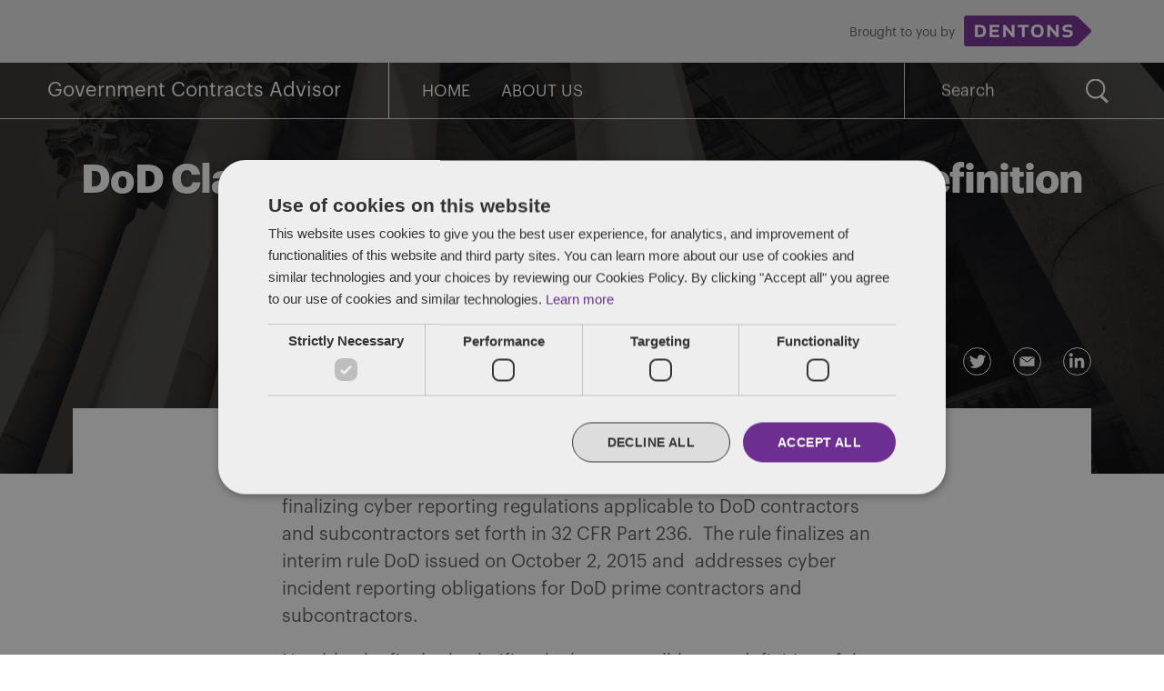

--- FILE ---
content_type: text/html; charset=UTF-8
request_url: https://www.governmentcontractsadvisor.com/dod-clarifies-covered-defense-information-definition-in-final-cyber-reporting-rule/
body_size: 13303
content:
<!doctype html>
<html lang="en-US">
<head>
	<meta charset="UTF-8" />
	<meta name="viewport" content="width=device-width, initial-scale=1" />
    <meta http-equiv="X-UA-Compatible" content="IE=edge" />
	<link rel="profile" href="https://gmpg.org/xfn/11" />
                    <meta property="og:title" content="DoD Clarifies Covered Defense Information Definition in Final Cyber Reporting Rule" />
                    <meta property="og:image" content="https://www.governmentcontractsadvisor.com/wp-content/uploads/2020/06/litigation_03-1568x1238.jpg"/>
                    <meta property="og:description" content="The Department of Defense (DoD) on October 4, 2016, issued a rule finalizing cyber reporting regulations applicable to DoD contractors [&hellip;]"/>
    <meta property="og:url" content="https://www.governmentcontractsadvisor.com/dod-clarifies-covered-defense-information-definition-in-final-cyber-reporting-rule/" />
	<meta name='robots' content='index, follow, max-image-preview:large, max-snippet:-1, max-video-preview:-1' />

	<!-- This site is optimized with the Yoast SEO plugin v26.7 - https://yoast.com/wordpress/plugins/seo/ -->
	<title>DoD Clarifies Covered Defense Information Definition in Final Cyber Reporting Rule - Government Contracts Advisor</title>
	<link rel="canonical" href="https://www.governmentcontractsadvisor.com/dod-clarifies-covered-defense-information-definition-in-final-cyber-reporting-rule/" />
	<meta property="og:locale" content="en_US" />
	<meta property="og:type" content="article" />
	<meta property="og:title" content="DoD Clarifies Covered Defense Information Definition in Final Cyber Reporting Rule - Government Contracts Advisor" />
	<meta property="og:description" content="The Department of Defense (DoD) on October 4, 2016, issued a rule finalizing cyber reporting regulations applicable to DoD contractors [&hellip;]" />
	<meta property="og:url" content="https://www.governmentcontractsadvisor.com/dod-clarifies-covered-defense-information-definition-in-final-cyber-reporting-rule/" />
	<meta property="og:site_name" content="Government Contracts Advisor" />
	<meta property="article:published_time" content="2016-10-07T20:51:27+00:00" />
	<meta property="article:modified_time" content="2020-11-19T11:06:19+00:00" />
	<meta property="og:image" content="https://www.governmentcontractsadvisor.com/wp-content/uploads/2020/06/litigation_03.jpg" />
	<meta property="og:image:width" content="1900" />
	<meta property="og:image:height" content="1500" />
	<meta property="og:image:type" content="image/jpeg" />
	<meta name="author" content="Phillip Seckman" />
	<meta name="twitter:card" content="summary_large_image" />
	<meta name="twitter:label1" content="Written by" />
	<meta name="twitter:data1" content="Phillip Seckman" />
	<meta name="twitter:label2" content="Est. reading time" />
	<meta name="twitter:data2" content="2 minutes" />
	<script type="application/ld+json" class="yoast-schema-graph">{"@context":"https://schema.org","@graph":[{"@type":"Article","@id":"https://www.governmentcontractsadvisor.com/dod-clarifies-covered-defense-information-definition-in-final-cyber-reporting-rule/#article","isPartOf":{"@id":"https://www.governmentcontractsadvisor.com/dod-clarifies-covered-defense-information-definition-in-final-cyber-reporting-rule/"},"author":{"name":"Phillip Seckman","@id":"https://www.governmentcontractsadvisor.com/#/schema/person/e125a820374a88c50abf6aaa0b16deb7"},"headline":"DoD Clarifies Covered Defense Information Definition in Final Cyber Reporting Rule","datePublished":"2016-10-07T20:51:27+00:00","dateModified":"2020-11-19T11:06:19+00:00","mainEntityOfPage":{"@id":"https://www.governmentcontractsadvisor.com/dod-clarifies-covered-defense-information-definition-in-final-cyber-reporting-rule/"},"wordCount":313,"publisher":{"@id":"https://www.governmentcontractsadvisor.com/#organization"},"image":{"@id":"https://www.governmentcontractsadvisor.com/dod-clarifies-covered-defense-information-definition-in-final-cyber-reporting-rule/#primaryimage"},"thumbnailUrl":"https://www.governmentcontractsadvisor.com/wp-content/uploads/2020/06/litigation_03.jpg","articleSection":["Data and Software Rights, Patent Rights and Cybersecurity"],"inLanguage":"en-US"},{"@type":"WebPage","@id":"https://www.governmentcontractsadvisor.com/dod-clarifies-covered-defense-information-definition-in-final-cyber-reporting-rule/","url":"https://www.governmentcontractsadvisor.com/dod-clarifies-covered-defense-information-definition-in-final-cyber-reporting-rule/","name":"DoD Clarifies Covered Defense Information Definition in Final Cyber Reporting Rule - Government Contracts Advisor","isPartOf":{"@id":"https://www.governmentcontractsadvisor.com/#website"},"primaryImageOfPage":{"@id":"https://www.governmentcontractsadvisor.com/dod-clarifies-covered-defense-information-definition-in-final-cyber-reporting-rule/#primaryimage"},"image":{"@id":"https://www.governmentcontractsadvisor.com/dod-clarifies-covered-defense-information-definition-in-final-cyber-reporting-rule/#primaryimage"},"thumbnailUrl":"https://www.governmentcontractsadvisor.com/wp-content/uploads/2020/06/litigation_03.jpg","datePublished":"2016-10-07T20:51:27+00:00","dateModified":"2020-11-19T11:06:19+00:00","breadcrumb":{"@id":"https://www.governmentcontractsadvisor.com/dod-clarifies-covered-defense-information-definition-in-final-cyber-reporting-rule/#breadcrumb"},"inLanguage":"en-US","potentialAction":[{"@type":"ReadAction","target":["https://www.governmentcontractsadvisor.com/dod-clarifies-covered-defense-information-definition-in-final-cyber-reporting-rule/"]}]},{"@type":"ImageObject","inLanguage":"en-US","@id":"https://www.governmentcontractsadvisor.com/dod-clarifies-covered-defense-information-definition-in-final-cyber-reporting-rule/#primaryimage","url":"https://www.governmentcontractsadvisor.com/wp-content/uploads/2020/06/litigation_03.jpg","contentUrl":"https://www.governmentcontractsadvisor.com/wp-content/uploads/2020/06/litigation_03.jpg","width":1900,"height":1500,"caption":"Columns bottom view"},{"@type":"BreadcrumbList","@id":"https://www.governmentcontractsadvisor.com/dod-clarifies-covered-defense-information-definition-in-final-cyber-reporting-rule/#breadcrumb","itemListElement":[{"@type":"ListItem","position":1,"name":"Home","item":"https://www.governmentcontractsadvisor.com/"},{"@type":"ListItem","position":2,"name":"Blog","item":"https://www.governmentcontractsadvisor.com/blog/"},{"@type":"ListItem","position":3,"name":"DoD Clarifies Covered Defense Information Definition in Final Cyber Reporting Rule"}]},{"@type":"WebSite","@id":"https://www.governmentcontractsadvisor.com/#website","url":"https://www.governmentcontractsadvisor.com/","name":"Government Contracts Advisor","description":"Industry insight &amp; analysis","publisher":{"@id":"https://www.governmentcontractsadvisor.com/#organization"},"potentialAction":[{"@type":"SearchAction","target":{"@type":"EntryPoint","urlTemplate":"https://www.governmentcontractsadvisor.com/?s={search_term_string}"},"query-input":{"@type":"PropertyValueSpecification","valueRequired":true,"valueName":"search_term_string"}}],"inLanguage":"en-US"},{"@type":"Organization","@id":"https://www.governmentcontractsadvisor.com/#organization","name":"Dentons","url":"https://www.governmentcontractsadvisor.com/","logo":{"@type":"ImageObject","inLanguage":"en-US","@id":"https://www.governmentcontractsadvisor.com/#/schema/logo/image/","url":"http://www.governmentcontractsadvisor.com/wp-content/uploads/2020/06/Dentons_governmentcontracts_Logo.png","contentUrl":"http://www.governmentcontractsadvisor.com/wp-content/uploads/2020/06/Dentons_governmentcontracts_Logo.png","width":180,"height":44,"caption":"Dentons"},"image":{"@id":"https://www.governmentcontractsadvisor.com/#/schema/logo/image/"}},{"@type":"Person","@id":"https://www.governmentcontractsadvisor.com/#/schema/person/e125a820374a88c50abf6aaa0b16deb7","name":"Phillip Seckman","image":{"@type":"ImageObject","inLanguage":"en-US","@id":"https://www.governmentcontractsadvisor.com/#/schema/person/image/","url":"https://secure.gravatar.com/avatar/1781ac57b4b9ba1ceb8328f2f880a0e91de2f34a68456d96f168d51a10308998?s=96&d=mm&r=g","contentUrl":"https://secure.gravatar.com/avatar/1781ac57b4b9ba1ceb8328f2f880a0e91de2f34a68456d96f168d51a10308998?s=96&d=mm&r=g","caption":"Phillip Seckman"},"description":"Phillip Seckman represents clients concerning government and commercial contract matters. His practice spans a broad range of subjects related to federal procurement law, state and local procurement law, and complex federal regulatory issues. He concentrates his practice in the areas of commercial item acquisitions, GSA schedule contracting, cybersecurity, compliance, internal investigations, and bid protests (both federal and state). A significant component of his practice involves government contract cost allowability, proper cost accounting, and contract cost and pricing issues.","sameAs":["https://www.dentons.com/en/phil-seckman"],"url":"https://www.governmentcontractsadvisor.com/author/phillipseckman/"}]}</script>
	<!-- / Yoast SEO plugin. -->


<link rel="alternate" type="application/rss+xml" title="Government Contracts Advisor &raquo; Feed" href="https://www.governmentcontractsadvisor.com/feed/" />
<link rel="alternate" type="application/rss+xml" title="Government Contracts Advisor &raquo; Comments Feed" href="https://www.governmentcontractsadvisor.com/comments/feed/" />
<link rel="alternate" title="oEmbed (JSON)" type="application/json+oembed" href="https://www.governmentcontractsadvisor.com/wp-json/oembed/1.0/embed?url=https%3A%2F%2Fwww.governmentcontractsadvisor.com%2Fdod-clarifies-covered-defense-information-definition-in-final-cyber-reporting-rule%2F" />
<link rel="alternate" title="oEmbed (XML)" type="text/xml+oembed" href="https://www.governmentcontractsadvisor.com/wp-json/oembed/1.0/embed?url=https%3A%2F%2Fwww.governmentcontractsadvisor.com%2Fdod-clarifies-covered-defense-information-definition-in-final-cyber-reporting-rule%2F&#038;format=xml" />
<style id='wp-img-auto-sizes-contain-inline-css' type='text/css'>
img:is([sizes=auto i],[sizes^="auto," i]){contain-intrinsic-size:3000px 1500px}
/*# sourceURL=wp-img-auto-sizes-contain-inline-css */
</style>
<style id='wp-emoji-styles-inline-css' type='text/css'>

	img.wp-smiley, img.emoji {
		display: inline !important;
		border: none !important;
		box-shadow: none !important;
		height: 1em !important;
		width: 1em !important;
		margin: 0 0.07em !important;
		vertical-align: -0.1em !important;
		background: none !important;
		padding: 0 !important;
	}
/*# sourceURL=wp-emoji-styles-inline-css */
</style>
<style id='wp-block-library-inline-css' type='text/css'>
:root{--wp-block-synced-color:#7a00df;--wp-block-synced-color--rgb:122,0,223;--wp-bound-block-color:var(--wp-block-synced-color);--wp-editor-canvas-background:#ddd;--wp-admin-theme-color:#007cba;--wp-admin-theme-color--rgb:0,124,186;--wp-admin-theme-color-darker-10:#006ba1;--wp-admin-theme-color-darker-10--rgb:0,107,160.5;--wp-admin-theme-color-darker-20:#005a87;--wp-admin-theme-color-darker-20--rgb:0,90,135;--wp-admin-border-width-focus:2px}@media (min-resolution:192dpi){:root{--wp-admin-border-width-focus:1.5px}}.wp-element-button{cursor:pointer}:root .has-very-light-gray-background-color{background-color:#eee}:root .has-very-dark-gray-background-color{background-color:#313131}:root .has-very-light-gray-color{color:#eee}:root .has-very-dark-gray-color{color:#313131}:root .has-vivid-green-cyan-to-vivid-cyan-blue-gradient-background{background:linear-gradient(135deg,#00d084,#0693e3)}:root .has-purple-crush-gradient-background{background:linear-gradient(135deg,#34e2e4,#4721fb 50%,#ab1dfe)}:root .has-hazy-dawn-gradient-background{background:linear-gradient(135deg,#faaca8,#dad0ec)}:root .has-subdued-olive-gradient-background{background:linear-gradient(135deg,#fafae1,#67a671)}:root .has-atomic-cream-gradient-background{background:linear-gradient(135deg,#fdd79a,#004a59)}:root .has-nightshade-gradient-background{background:linear-gradient(135deg,#330968,#31cdcf)}:root .has-midnight-gradient-background{background:linear-gradient(135deg,#020381,#2874fc)}:root{--wp--preset--font-size--normal:16px;--wp--preset--font-size--huge:42px}.has-regular-font-size{font-size:1em}.has-larger-font-size{font-size:2.625em}.has-normal-font-size{font-size:var(--wp--preset--font-size--normal)}.has-huge-font-size{font-size:var(--wp--preset--font-size--huge)}.has-text-align-center{text-align:center}.has-text-align-left{text-align:left}.has-text-align-right{text-align:right}.has-fit-text{white-space:nowrap!important}#end-resizable-editor-section{display:none}.aligncenter{clear:both}.items-justified-left{justify-content:flex-start}.items-justified-center{justify-content:center}.items-justified-right{justify-content:flex-end}.items-justified-space-between{justify-content:space-between}.screen-reader-text{border:0;clip-path:inset(50%);height:1px;margin:-1px;overflow:hidden;padding:0;position:absolute;width:1px;word-wrap:normal!important}.screen-reader-text:focus{background-color:#ddd;clip-path:none;color:#444;display:block;font-size:1em;height:auto;left:5px;line-height:normal;padding:15px 23px 14px;text-decoration:none;top:5px;width:auto;z-index:100000}html :where(.has-border-color){border-style:solid}html :where([style*=border-top-color]){border-top-style:solid}html :where([style*=border-right-color]){border-right-style:solid}html :where([style*=border-bottom-color]){border-bottom-style:solid}html :where([style*=border-left-color]){border-left-style:solid}html :where([style*=border-width]){border-style:solid}html :where([style*=border-top-width]){border-top-style:solid}html :where([style*=border-right-width]){border-right-style:solid}html :where([style*=border-bottom-width]){border-bottom-style:solid}html :where([style*=border-left-width]){border-left-style:solid}html :where(img[class*=wp-image-]){height:auto;max-width:100%}:where(figure){margin:0 0 1em}html :where(.is-position-sticky){--wp-admin--admin-bar--position-offset:var(--wp-admin--admin-bar--height,0px)}@media screen and (max-width:600px){html :where(.is-position-sticky){--wp-admin--admin-bar--position-offset:0px}}

/*# sourceURL=wp-block-library-inline-css */
</style><style id='global-styles-inline-css' type='text/css'>
:root{--wp--preset--aspect-ratio--square: 1;--wp--preset--aspect-ratio--4-3: 4/3;--wp--preset--aspect-ratio--3-4: 3/4;--wp--preset--aspect-ratio--3-2: 3/2;--wp--preset--aspect-ratio--2-3: 2/3;--wp--preset--aspect-ratio--16-9: 16/9;--wp--preset--aspect-ratio--9-16: 9/16;--wp--preset--color--black: #000000;--wp--preset--color--cyan-bluish-gray: #abb8c3;--wp--preset--color--white: #FFF;--wp--preset--color--pale-pink: #f78da7;--wp--preset--color--vivid-red: #cf2e2e;--wp--preset--color--luminous-vivid-orange: #ff6900;--wp--preset--color--luminous-vivid-amber: #fcb900;--wp--preset--color--light-green-cyan: #7bdcb5;--wp--preset--color--vivid-green-cyan: #00d084;--wp--preset--color--pale-cyan-blue: #8ed1fc;--wp--preset--color--vivid-cyan-blue: #0693e3;--wp--preset--color--vivid-purple: #9b51e0;--wp--preset--color--primary: #0073a8;--wp--preset--color--secondary: #005075;--wp--preset--color--dark-gray: #111;--wp--preset--color--light-gray: #767676;--wp--preset--gradient--vivid-cyan-blue-to-vivid-purple: linear-gradient(135deg,rgb(6,147,227) 0%,rgb(155,81,224) 100%);--wp--preset--gradient--light-green-cyan-to-vivid-green-cyan: linear-gradient(135deg,rgb(122,220,180) 0%,rgb(0,208,130) 100%);--wp--preset--gradient--luminous-vivid-amber-to-luminous-vivid-orange: linear-gradient(135deg,rgb(252,185,0) 0%,rgb(255,105,0) 100%);--wp--preset--gradient--luminous-vivid-orange-to-vivid-red: linear-gradient(135deg,rgb(255,105,0) 0%,rgb(207,46,46) 100%);--wp--preset--gradient--very-light-gray-to-cyan-bluish-gray: linear-gradient(135deg,rgb(238,238,238) 0%,rgb(169,184,195) 100%);--wp--preset--gradient--cool-to-warm-spectrum: linear-gradient(135deg,rgb(74,234,220) 0%,rgb(151,120,209) 20%,rgb(207,42,186) 40%,rgb(238,44,130) 60%,rgb(251,105,98) 80%,rgb(254,248,76) 100%);--wp--preset--gradient--blush-light-purple: linear-gradient(135deg,rgb(255,206,236) 0%,rgb(152,150,240) 100%);--wp--preset--gradient--blush-bordeaux: linear-gradient(135deg,rgb(254,205,165) 0%,rgb(254,45,45) 50%,rgb(107,0,62) 100%);--wp--preset--gradient--luminous-dusk: linear-gradient(135deg,rgb(255,203,112) 0%,rgb(199,81,192) 50%,rgb(65,88,208) 100%);--wp--preset--gradient--pale-ocean: linear-gradient(135deg,rgb(255,245,203) 0%,rgb(182,227,212) 50%,rgb(51,167,181) 100%);--wp--preset--gradient--electric-grass: linear-gradient(135deg,rgb(202,248,128) 0%,rgb(113,206,126) 100%);--wp--preset--gradient--midnight: linear-gradient(135deg,rgb(2,3,129) 0%,rgb(40,116,252) 100%);--wp--preset--font-size--small: 19.5px;--wp--preset--font-size--medium: 20px;--wp--preset--font-size--large: 36.5px;--wp--preset--font-size--x-large: 42px;--wp--preset--font-size--normal: 22px;--wp--preset--font-size--huge: 49.5px;--wp--preset--spacing--20: 0.44rem;--wp--preset--spacing--30: 0.67rem;--wp--preset--spacing--40: 1rem;--wp--preset--spacing--50: 1.5rem;--wp--preset--spacing--60: 2.25rem;--wp--preset--spacing--70: 3.38rem;--wp--preset--spacing--80: 5.06rem;--wp--preset--shadow--natural: 6px 6px 9px rgba(0, 0, 0, 0.2);--wp--preset--shadow--deep: 12px 12px 50px rgba(0, 0, 0, 0.4);--wp--preset--shadow--sharp: 6px 6px 0px rgba(0, 0, 0, 0.2);--wp--preset--shadow--outlined: 6px 6px 0px -3px rgb(255, 255, 255), 6px 6px rgb(0, 0, 0);--wp--preset--shadow--crisp: 6px 6px 0px rgb(0, 0, 0);}:where(.is-layout-flex){gap: 0.5em;}:where(.is-layout-grid){gap: 0.5em;}body .is-layout-flex{display: flex;}.is-layout-flex{flex-wrap: wrap;align-items: center;}.is-layout-flex > :is(*, div){margin: 0;}body .is-layout-grid{display: grid;}.is-layout-grid > :is(*, div){margin: 0;}:where(.wp-block-columns.is-layout-flex){gap: 2em;}:where(.wp-block-columns.is-layout-grid){gap: 2em;}:where(.wp-block-post-template.is-layout-flex){gap: 1.25em;}:where(.wp-block-post-template.is-layout-grid){gap: 1.25em;}.has-black-color{color: var(--wp--preset--color--black) !important;}.has-cyan-bluish-gray-color{color: var(--wp--preset--color--cyan-bluish-gray) !important;}.has-white-color{color: var(--wp--preset--color--white) !important;}.has-pale-pink-color{color: var(--wp--preset--color--pale-pink) !important;}.has-vivid-red-color{color: var(--wp--preset--color--vivid-red) !important;}.has-luminous-vivid-orange-color{color: var(--wp--preset--color--luminous-vivid-orange) !important;}.has-luminous-vivid-amber-color{color: var(--wp--preset--color--luminous-vivid-amber) !important;}.has-light-green-cyan-color{color: var(--wp--preset--color--light-green-cyan) !important;}.has-vivid-green-cyan-color{color: var(--wp--preset--color--vivid-green-cyan) !important;}.has-pale-cyan-blue-color{color: var(--wp--preset--color--pale-cyan-blue) !important;}.has-vivid-cyan-blue-color{color: var(--wp--preset--color--vivid-cyan-blue) !important;}.has-vivid-purple-color{color: var(--wp--preset--color--vivid-purple) !important;}.has-black-background-color{background-color: var(--wp--preset--color--black) !important;}.has-cyan-bluish-gray-background-color{background-color: var(--wp--preset--color--cyan-bluish-gray) !important;}.has-white-background-color{background-color: var(--wp--preset--color--white) !important;}.has-pale-pink-background-color{background-color: var(--wp--preset--color--pale-pink) !important;}.has-vivid-red-background-color{background-color: var(--wp--preset--color--vivid-red) !important;}.has-luminous-vivid-orange-background-color{background-color: var(--wp--preset--color--luminous-vivid-orange) !important;}.has-luminous-vivid-amber-background-color{background-color: var(--wp--preset--color--luminous-vivid-amber) !important;}.has-light-green-cyan-background-color{background-color: var(--wp--preset--color--light-green-cyan) !important;}.has-vivid-green-cyan-background-color{background-color: var(--wp--preset--color--vivid-green-cyan) !important;}.has-pale-cyan-blue-background-color{background-color: var(--wp--preset--color--pale-cyan-blue) !important;}.has-vivid-cyan-blue-background-color{background-color: var(--wp--preset--color--vivid-cyan-blue) !important;}.has-vivid-purple-background-color{background-color: var(--wp--preset--color--vivid-purple) !important;}.has-black-border-color{border-color: var(--wp--preset--color--black) !important;}.has-cyan-bluish-gray-border-color{border-color: var(--wp--preset--color--cyan-bluish-gray) !important;}.has-white-border-color{border-color: var(--wp--preset--color--white) !important;}.has-pale-pink-border-color{border-color: var(--wp--preset--color--pale-pink) !important;}.has-vivid-red-border-color{border-color: var(--wp--preset--color--vivid-red) !important;}.has-luminous-vivid-orange-border-color{border-color: var(--wp--preset--color--luminous-vivid-orange) !important;}.has-luminous-vivid-amber-border-color{border-color: var(--wp--preset--color--luminous-vivid-amber) !important;}.has-light-green-cyan-border-color{border-color: var(--wp--preset--color--light-green-cyan) !important;}.has-vivid-green-cyan-border-color{border-color: var(--wp--preset--color--vivid-green-cyan) !important;}.has-pale-cyan-blue-border-color{border-color: var(--wp--preset--color--pale-cyan-blue) !important;}.has-vivid-cyan-blue-border-color{border-color: var(--wp--preset--color--vivid-cyan-blue) !important;}.has-vivid-purple-border-color{border-color: var(--wp--preset--color--vivid-purple) !important;}.has-vivid-cyan-blue-to-vivid-purple-gradient-background{background: var(--wp--preset--gradient--vivid-cyan-blue-to-vivid-purple) !important;}.has-light-green-cyan-to-vivid-green-cyan-gradient-background{background: var(--wp--preset--gradient--light-green-cyan-to-vivid-green-cyan) !important;}.has-luminous-vivid-amber-to-luminous-vivid-orange-gradient-background{background: var(--wp--preset--gradient--luminous-vivid-amber-to-luminous-vivid-orange) !important;}.has-luminous-vivid-orange-to-vivid-red-gradient-background{background: var(--wp--preset--gradient--luminous-vivid-orange-to-vivid-red) !important;}.has-very-light-gray-to-cyan-bluish-gray-gradient-background{background: var(--wp--preset--gradient--very-light-gray-to-cyan-bluish-gray) !important;}.has-cool-to-warm-spectrum-gradient-background{background: var(--wp--preset--gradient--cool-to-warm-spectrum) !important;}.has-blush-light-purple-gradient-background{background: var(--wp--preset--gradient--blush-light-purple) !important;}.has-blush-bordeaux-gradient-background{background: var(--wp--preset--gradient--blush-bordeaux) !important;}.has-luminous-dusk-gradient-background{background: var(--wp--preset--gradient--luminous-dusk) !important;}.has-pale-ocean-gradient-background{background: var(--wp--preset--gradient--pale-ocean) !important;}.has-electric-grass-gradient-background{background: var(--wp--preset--gradient--electric-grass) !important;}.has-midnight-gradient-background{background: var(--wp--preset--gradient--midnight) !important;}.has-small-font-size{font-size: var(--wp--preset--font-size--small) !important;}.has-medium-font-size{font-size: var(--wp--preset--font-size--medium) !important;}.has-large-font-size{font-size: var(--wp--preset--font-size--large) !important;}.has-x-large-font-size{font-size: var(--wp--preset--font-size--x-large) !important;}
/*# sourceURL=global-styles-inline-css */
</style>

<style id='classic-theme-styles-inline-css' type='text/css'>
/*! This file is auto-generated */
.wp-block-button__link{color:#fff;background-color:#32373c;border-radius:9999px;box-shadow:none;text-decoration:none;padding:calc(.667em + 2px) calc(1.333em + 2px);font-size:1.125em}.wp-block-file__button{background:#32373c;color:#fff;text-decoration:none}
/*# sourceURL=/wp-includes/css/classic-themes.min.css */
</style>
<link rel='stylesheet' id='twentynineteen-style-css' href='https://www.governmentcontractsadvisor.com/wp-content/themes/2019-dentons-blog-theme/style.css?ver=5.0' type='text/css' media='all' />
<link rel='stylesheet' id='twentynineteen-print-style-css' href='https://www.governmentcontractsadvisor.com/wp-content/themes/2019-dentons-blog-theme/print.css?ver=1.4' type='text/css' media='print' />
<link rel="https://api.w.org/" href="https://www.governmentcontractsadvisor.com/wp-json/" /><link rel="alternate" title="JSON" type="application/json" href="https://www.governmentcontractsadvisor.com/wp-json/wp/v2/posts/4572" /><meta name="generator" content="WordPress 6.9" />
<link rel='shortlink' href='https://www.governmentcontractsadvisor.com/?p=4572' />
<!--Start Cookie Script-->
<script type="text/javascript" charset="UTF-8" src="//cdn.cookie-script.com/s/aac5a1313beb17a2ee16882ab7c4c008.js"></script>
<!--End Cookie Script-->

<!--Start Vuture Script-->
<script type="text/plain" data-cookiescript="accepted" data-cookiecategory="targeting">
function triggerVutureTracking(url, referrer) {
    var tracking_image = document.createElement('img');
    tracking_image.setAttribute('src', "https://dentons.vuture.net/security/tracker.gif?url=" + encodeURIComponent(url) + "&referer=" + encodeURIComponent(referrer));
}

/**
* On the initial 'init' page load, please call this function
*/
triggerVutureTracking(document.location.href, document.referrer);

</script>
<!--End Vuture Script-->
<!-- Google Tag Manager -->
<script>(function(w,d,s,l,i){w[l]=w[l]||[];w[l].push({'gtm.start':
new Date().getTime(),event:'gtm.js'});var f=d.getElementsByTagName(s)[0],
j=d.createElement(s),dl=l!='dataLayer'?'&l='+l:'';j.async=true;j.src=
'https://www.googletagmanager.com/gtm.js?id='+i+dl;f.parentNode.insertBefore(j,f);
})(window,document,'script','dataLayer','GTM-MXKXD3SQ');</script>
<!-- End Google Tag Manager --><link rel="icon" href="https://www.governmentcontractsadvisor.com/wp-content/uploads/2020/06/cropped-favicon-32x32.png" sizes="32x32" />
<link rel="icon" href="https://www.governmentcontractsadvisor.com/wp-content/uploads/2020/06/cropped-favicon-192x192.png" sizes="192x192" />
<link rel="apple-touch-icon" href="https://www.governmentcontractsadvisor.com/wp-content/uploads/2020/06/cropped-favicon-180x180.png" />
<meta name="msapplication-TileImage" content="https://www.governmentcontractsadvisor.com/wp-content/uploads/2020/06/cropped-favicon-270x270.png" />
		<style type="text/css" id="wp-custom-css">
			#cat.postform {font-size:18px}
.entry-content {margin-bottom:20px;}
.entry-content table td, table td ul li, table td ol li, table p, table th {
	vertical-align: top;
	font-size: 12px !important;
word-break:normal;}
@media only screen and (min-width: 768px) { .entry-content table td, table td ul li, table td ol li, table p, table th {
	font-size: 16px !important;
}
}
#cookiescript_wrapper {max-width:750px !important;}
.fullwidth {max-width:1120px !important;}
@media only screen and (max-width: 480px) {
	.name-title {
	font-size:20px;
}
}


/* Aman's edit on 18-12-2020 */
@media only screen and (min-width: 768px) {
  .single-post #masthead.featured-image::before {
display:none !important;
  }
  .featured-image .entry-content {
    background-color: #fff;
    padding-top: 100px !important;
    margin-top: -72px !important;
}
.entry-content > h2 {
/*     margin-top: 30px !important; */
}
	ul.wp-block-list li li {
   margin-top: 10px;
}
}
/* for Author Bio and date customization*/
.single .entry-date {
    font-weight: bold;
    padding-right: 10px;
}
.single ul.post-categories {
    border-left: 2px solid;
    padding: 0px 0px 0px 10px;
    padding-top: 0px;
}
.single .entry-meta .entry-byline {
    margin-bottom: 20px;
    padding-top: 5px;
}
.single .entry-meta .entry-categories-date .entry-date::after{
   content:none;
}
 
@media only screen and (max-width: 480px) {
	.single .entry-date {
	     margin-bottom: 10px;
	}
	.single .entry-meta .entry-byline {
	     padding-top: 0px;
	}
	.single ul.post-categories {
	     padding-top: 0px !important;
	}
}		</style>
		    <style media="screen">
        .site-header .site-parent-container,
    .cta-button,
    #colophon,
    .site-hero,
    .entry-edit,
    .hero-select.show {
        background-color: #6e2d91;
    }
    
    a,
    a:visited,
    a:hover,
    .content-area > h2,
    .widget a,
    .widget a:visited,
    .widget a:hover,
    .section-heading-block h2 {
        color: #6e2d91;
    }
    
    .cta-container {
        background-color: #5b1f69;
    }
    
        .site-header .site-parent-container {
        background-color: #e5e5e5;
    }
    
    .site-parent p {
        color: #565a5c;
    }
    </style></head>

<body class="wp-singular post-template-default single single-post postid-4572 single-format-standard wp-embed-responsive wp-theme-2019-dentons-blog-theme singular image-filters-enabled">
<!-- Google Tag Manager (noscript) -->
<noscript><iframe src="https://www.googletagmanager.com/ns.html?id=GTM-MXKXD3SQ"
height="0" width="0" style="display:none;visibility:hidden"></iframe></noscript>
<!-- End Google Tag Manager (noscript) --><div id="page" class="site">
	<a class="skip-link screen-reader-text" href="#content">Skip to content</a>

		<header id="masthead" class="site-header featured-image" style="background-image: url(https://www.governmentcontractsadvisor.com/wp-content/uploads/2020/06/litigation_03-1568x1238.jpg);">
                            <div class="site-parent-container">
                    <div class="site-parent">
                        <section id="media_image-5" class="right-align widget widget_media_image"><p class="widgettitle">Brought to you by</p><a href="https://www.dentons.com/en"><img width="180" height="44" src="https://www.governmentcontractsadvisor.com/wp-content/uploads/2020/06/Dentons_governmentcontracts_Logo.png" class="image wp-image-5199  attachment-full size-full" alt="Dentons logo" style="max-width: 100%; height: auto;" decoding="async" /></a></section>                    </div>
                </div>
            
            <div class="site-menu-container">
                <div class="site-branding-container">
                    <div class="site-branding">
							<p class="site-title"><a href="https://www.governmentcontractsadvisor.com/" rel="home">Government Contracts Advisor</a></p>
			
				<p class="site-description">
				Industry insight &amp; analysis			</p>
	</div><!-- .site-branding -->
                </div><!-- .site-branding-container -->
                
                                    <div class="site-navigation-container">
                        <div class="site-menu-toggle">
                            <img class="open-menu-icon" src="https://www.governmentcontractsadvisor.com/wp-content/themes/2019-dentons-blog-theme/img/menu-icon.svg" alt="open menu">
                            <img class="close-menu-icon" src="https://www.governmentcontractsadvisor.com/wp-content/themes/2019-dentons-blog-theme/img/menu-close.svg" alt="close menu">
                        </div>
                        <div class="site-name">
                                                			<p class="name-title"><a href="https://www.governmentcontractsadvisor.com/" rel="home">Government Contracts Advisor</a></p>
                    		                        </div>
                        <nav id="site-navigation" class="main-navigation" aria-label="Top Menu">
                            <div class="menu-primary-container"><ul id="menu-primary" class="main-menu"><li id="menu-item-5158" class="menu-item menu-item-type-post_type menu-item-object-page menu-item-home menu-item-5158"><a href="https://www.governmentcontractsadvisor.com/">Home</a></li>
<li id="menu-item-5159" class="menu-item menu-item-type-post_type menu-item-object-page menu-item-5159"><a href="https://www.governmentcontractsadvisor.com/about-us/">About us</a></li>
</ul></div>                            
                            <form role="search" method="get" class="search-form" action="https://www.governmentcontractsadvisor.com">
    <label>
        <span class="screen-reader-text">Search for:</span>
        <input type="search" class="search-field" name="s" placeholder="Search" value="">
    </label>
    <input type="submit" class="search-submit" value="Search">
</form>
                        </nav><!-- #site-navigation -->
                    </div>
            	            </div>

                                            <div class="entry-header">
                    
<h1 class="entry-title">DoD Clarifies Covered Defense Information Definition in Final Cyber Reporting Rule</h1><div class="entry-meta">
        <div class="entry-byline">
                By         
        <a href="https://www.governmentcontractsadvisor.com/author/phillipseckman/">Phillip Seckman</a>
    </div>
    <div class="entry-categories-date">
        <div class="entry-date">
            October 7, 2016        </div>
        <ul class="post-categories">
	<li><a href="https://www.governmentcontractsadvisor.com/category/data-software-patent-cybersecurity/" rel="category tag">Data and Software Rights, Patent Rights and Cybersecurity</a></li></ul>    </div>
</div><!-- .entry-meta -->

<div class="entry-share">
    <a target="_blank" class="share-facebook" href="https://www.facebook.com/sharer.php?u=https://www.governmentcontractsadvisor.com/dod-clarifies-covered-defense-information-definition-in-final-cyber-reporting-rule/">
        Share on Facebook    </a>
    <a target="_blank" class="share-twitter" href="https://twitter.com/intent/tweet?url=https://www.governmentcontractsadvisor.com/dod-clarifies-covered-defense-information-definition-in-final-cyber-reporting-rule/">
        Share on Twitter    </a>
    <a target="_blank" class="share-email" href="mailto:?subject=I%20thought%20you%20would%20enjoy%20this&body=DoD+Clarifies+Covered+Defense+Information+Definition+in+Final+Cyber+Reporting+Rule%0D%0Ahttps://www.governmentcontractsadvisor.com/dod-clarifies-covered-defense-information-definition-in-final-cyber-reporting-rule/">
        Share via email    </a>
    <a target="_blank" class="share-linkedin" href="https://www.linkedin.com/shareArticle?mini=true&url=https://www.governmentcontractsadvisor.com/dod-clarifies-covered-defense-information-definition-in-final-cyber-reporting-rule/&title=DoD Clarifies Covered Defense Information Definition in Final Cyber Reporting Rule">
        Share on LinkedIn    </a>
</div>
                </div><!-- .entry-header -->
            		</header><!-- #masthead -->

	<div id="content" class="site-content featured-image">
	<section id="primary" class="content-area">
		<main id="main" class="site-main">

			
<article id="post-4572" class="post-4572 post type-post status-publish format-standard has-post-thumbnail hentry category-data-software-patent-cybersecurity entry">
	
	<div class="entry-content">
		<p>The Department of Defense (DoD) on October 4, 2016, issued a rule finalizing cyber reporting regulations applicable to DoD contractors and subcontractors set forth in 32 CFR Part 236.&nbsp; The rule finalizes an interim rule DoD issued on October 2, 2015 and&nbsp; addresses cyber incident reporting obligations for DoD prime contractors and subcontractors.</p>
<p>Notably, the final rule clarifies the by now well-known definition of the term ‘covered defense information’ (&#8220;CDI&#8221;).&nbsp; This same term is used in DFARS 252.204-7012.&nbsp; This DFARS clause defines CDI to include four different categories: (1) covered technical information (&#8220;CTI&#8221;); (2) operations security; (3) export controlled information; and (4) any other information, marked or otherwise identified in the contract, that requires safeguarding or dissemination controls pursuant to and consistent with law, regulations, and government-wide policies.</p>
<p>Given the similarities of this final category to the definition of controlled unclassified information (&#8220;CUI&#8221;) promulgated in connection with the National Archives and Records Administration&#8217;s (NARA) &nbsp;rule, we have understood this latter category to include CUI identified by NARA pursuant to its efforts under EO 13556.&nbsp; The DoD’s new final rule provides support for this understanding because it narrows the definition of CDI to only two categories:&nbsp; (1) CTI and (2) CUI.&nbsp; This modification accordingly appears to make clear that the &#8220;catch-all&#8221; category of CDI contained in DFARS 252.204-7012 was intended to align with NARA&#8217;s CUI efforts.</p>
<p>Importantly, this final rule makes no changes to the DFARS clause itself, &nbsp;and it is likely that conforming changes will be made to the DFARS clause in a future revision.&nbsp; The December 2015 version of the DFARS clause remains effective.&nbsp; Nevertheless, in light of the final rule contractors and subcontractors seeking to understand the scope of the CDI&nbsp; under the DFARS clause should include CUI in their review as they await further revision to the clause.</p>

<!-- Page CTAs suppressed on posts -->
<div class="entry-share-bottom">
    <a target="_blank" class="share-facebook" href="https://www.facebook.com/sharer.php?u=https://www.governmentcontractsadvisor.com/dod-clarifies-covered-defense-information-definition-in-final-cyber-reporting-rule/">
        Share on Facebook    </a>
    <a target="_blank" class="share-twitter" href="https://twitter.com/intent/tweet?url=https://www.governmentcontractsadvisor.com/dod-clarifies-covered-defense-information-definition-in-final-cyber-reporting-rule/">
        Share on Twitter    </a>
    <a target="_blank" class="share-email" href="mailto:?subject=I%20thought%20you%20would%20enjoy%20this&body=DoD+Clarifies+Covered+Defense+Information+Definition+in+Final+Cyber+Reporting+Rule%0D%0Ahttps://www.governmentcontractsadvisor.com/dod-clarifies-covered-defense-information-definition-in-final-cyber-reporting-rule/">
        Share via email    </a>
    <a target="_blank" class="share-linkedin" href="https://www.linkedin.com/shareArticle?mini=true&url=https://www.governmentcontractsadvisor.com/dod-clarifies-covered-defense-information-definition-in-final-cyber-reporting-rule/&title=DoD+Clarifies+Covered+Defense+Information+Definition+in+Final+Cyber+Reporting+Rule&summary=The+Department+of+Defense+%28DoD%29+on+October+4%2C+2016%2C+issued+a+rule+finalizing+cyber+reporting+regulations+applicable+to+DoD+contractors+%5B%26hellip%3B%5D">
        Share on LinkedIn    </a>
</div>
<div class="site-block" id="cta-">
    <div class="cta-container">
        <div class="cta-content">
            <div class="content-heading">Subscribe and stay updated</div>
            <div class="content-subheading">Receive our latest blog posts by email.</div>
        </div>
        <div class="cta-button">
            <div class="content-button_text">
                <a target="_blank" href="https://confirmsubscription.com/h/i/31A1C1B52ECBC365">Stay in Touch</a>
            </div>
        </div>
    </div>
</div>



			</div><!-- .entry-content -->
	
			<div class="author-bio">
        <div class="author-image">
        <img src="https://www.governmentcontractsadvisor.com/wp-content/uploads/2023/02/Seckman_Phillip.jpg" alt="Phillip Seckman">
    </div>
    <div class="author-text">
        <h2 class="author-name">
            About Phillip Seckman        </h2>
                <p class="author-description">
            Phillip Seckman represents clients concerning government and commercial contract matters. His practice spans a broad range of subjects related to federal procurement law, state and local procurement law, and complex federal regulatory issues. He concentrates his practice in the areas of commercial item acquisitions, GSA schedule contracting, cybersecurity, compliance, internal investigations, and bid protests (both federal and state). A significant component of his practice involves government contract cost allowability, proper cost accounting, and contract cost and pricing issues.        </p>
                <p class="author-posts">
            <a class="author-link" href="https://www.governmentcontractsadvisor.com/author/phillipseckman/" rel="author">
                All posts            </a>
                                        <a class="bio-link" href="https://www.dentons.com/en/phil-seckman" target="_blank">
                    Full bio                </a>
                    </p>
    </div>
</div>


<div class="related-posts">
            <p><strong>RELATED POSTS</strong></p>
        <div class="main-posts">
        
<article id="post-5958" class="post-5958 post type-post status-publish format-standard has-post-thumbnail hentry category-data-software-patent-cybersecurity category-government-contracts entry entry-teaser" style="background-image: url(https://www.governmentcontractsadvisor.com/wp-content/uploads/2021/12/Finance_GPOF-1568x1238.jpg);">
	<header class="entry-header">
        <div class="entry-categories">
            <ul class="post-categories">
	<li><a href="https://www.governmentcontractsadvisor.com/category/data-software-patent-cybersecurity/" rel="category tag">Data and Software Rights, Patent Rights and Cybersecurity</a></li>
	<li><a href="https://www.governmentcontractsadvisor.com/category/government-contracts/" rel="category tag">Government Contracts</a></li></ul>        </div>
                    <h2 class="entry-title"><a href="https://www.governmentcontractsadvisor.com/cisas-proposed-wide-sweeping-cyber-incident-reporting-requirements-what-government-contractors-should-know/" rel="bookmark">CISA’s Proposed Wide-Sweeping Cyber Incident Reporting Requirements – What Government Contractors Should Know</a></h2>
                
            <div class="entry-byline">
                By         
        <a href="https://www.governmentcontractsadvisor.com/author/phillipseckman/">Phillip Seckman</a> and <a href="https://www.governmentcontractsadvisor.com/author/stephenrobison/">Stephen Robison</a>
                </div>
	</header><!-- .entry-header -->
</article><!-- #post-5958 -->
<article id="post-5115" class="post-5115 post type-post status-publish format-standard has-post-thumbnail hentry category-data-software-patent-cybersecurity category-government-contracts entry entry-teaser" style="background-image: url(https://www.governmentcontractsadvisor.com/wp-content/uploads/2020/06/litigation_03-1568x1238.jpg);">
	<header class="entry-header">
        <div class="entry-categories">
            <ul class="post-categories">
	<li><a href="https://www.governmentcontractsadvisor.com/category/data-software-patent-cybersecurity/" rel="category tag">Data and Software Rights, Patent Rights and Cybersecurity</a></li>
	<li><a href="https://www.governmentcontractsadvisor.com/category/government-contracts/" rel="category tag">Government Contracts</a></li></ul>        </div>
                    <h2 class="entry-title"><a href="https://www.governmentcontractsadvisor.com/department-of-defense-seeks-to-clarify-contractor-cybersecurity-obligations/" rel="bookmark">Department of Defense seeks to clarify contractor cybersecurity obligations</a></h2>
                
            <div class="entry-byline">
                By         
        <a href="https://www.governmentcontractsadvisor.com/author/phillipseckman/">Phillip Seckman</a>
                </div>
	</header><!-- .entry-header -->
</article><!-- #post-5115 -->
<article id="post-4638" class="post-4638 post type-post status-publish format-standard has-post-thumbnail hentry category-data-software-patent-cybersecurity category-government-contracts entry entry-teaser" style="background-image: url(https://www.governmentcontractsadvisor.com/wp-content/uploads/2020/06/Litigation_05-1568x1238.jpg);">
	<header class="entry-header">
        <div class="entry-categories">
            <ul class="post-categories">
	<li><a href="https://www.governmentcontractsadvisor.com/category/data-software-patent-cybersecurity/" rel="category tag">Data and Software Rights, Patent Rights and Cybersecurity</a></li>
	<li><a href="https://www.governmentcontractsadvisor.com/category/government-contracts/" rel="category tag">Government Contracts</a></li></ul>        </div>
                    <h2 class="entry-title"><a href="https://www.governmentcontractsadvisor.com/2017-cybersecurity-in-government-contracts-series-developments-and-practical-steps-for-compliance/" rel="bookmark">2017 Cybersecurity in Government Contracts Series: Developments and Practical Steps for Compliance</a></h2>
                
            <div class="entry-byline">
                By         
        <a href="https://www.governmentcontractsadvisor.com/author/contentadmin/">Dentons Government Contracts Group</a>
                </div>
	</header><!-- .entry-header -->
</article><!-- #post-4638 -->        </div>
        </div>
		
</article><!-- #post-4572 -->

		</main><!-- #main -->
	</section><!-- #primary -->

        <div class="site-widgets">
            
<aside class="widget-area" role="complementary" aria-label="Footer">
            <div class="widget-column footer-widget-1">
            <section id="text-2" class="widget widget_text"><h2 class="widget-title">About Dentons</h2>			<div class="textwidget"><p>Redefining possibilities. Together, everywhere. For more information visit <a href="https://www.dentons.com/" target="_blank" rel="noopener noreferrer">dentons.com</a></p>
</div>
		</section><section id="media_image-3" class="widget widget_media_image"><a href="https://www.dentons.com/en" target="_blank"><img width="350" height="300" src="https://www.governmentcontractsadvisor.com/wp-content/uploads/2023/08/Brand-80304-Boilerplate-image-blogs.jpg" class="image wp-image-5900  attachment-full size-full" alt="Grow, Protect, Operate, Finance. Dentons, the law firm of the future is here. Copyright 2023 Dentons. Dentons is a global legal practice providing client services worldwide through its member firms and affiliates. Please see dentons.com for Legal notices." style="max-width: 100%; height: auto;" decoding="async" loading="lazy" srcset="https://www.governmentcontractsadvisor.com/wp-content/uploads/2023/08/Brand-80304-Boilerplate-image-blogs.jpg 350w, https://www.governmentcontractsadvisor.com/wp-content/uploads/2023/08/Brand-80304-Boilerplate-image-blogs-300x257.jpg 300w" sizes="auto, (max-width: 350px) 100vw, 350px" /></a></section>        </div>
        </aside><!-- .widget-area -->


<aside class="widget-area" role="complementary" aria-label="Footer">
            <div class="widget-column footer-widget-1">
            <section id="categories-2" class="widget widget_categories"><h2 class="widget-title">Categories</h2><form action="https://www.governmentcontractsadvisor.com" method="get"><label class="screen-reader-text" for="cat">Categories</label><select  name='cat' id='cat' class='postform'>
	<option value='-1'>Select Category</option>
	<option class="level-0" value="344">Bid Protests</option>
	<option class="level-0" value="345">Claims and Terminations</option>
	<option class="level-0" value="346">Commercial Products and Services</option>
	<option class="level-0" value="347">Construction</option>
	<option class="level-0" value="348">Costs, Pricing, Business Systems and Appropriations Law</option>
	<option class="level-0" value="349">Data and Software Rights, Patent Rights and Cybersecurity</option>
	<option class="level-0" value="350">Events &amp; Happenings</option>
	<option class="level-0" value="351">Export Controls</option>
	<option class="level-0" value="1">General</option>
	<option class="level-0" value="352">Government Contracts</option>
	<option class="level-0" value="353">GSA Schedule Contracting</option>
	<option class="level-0" value="354">Health Care, Life Sciences, Pharmaceutical and Public Health Preparedness</option>
	<option class="level-0" value="355">International Government Contracting and Disputes</option>
	<option class="level-0" value="356">M&amp;A for Government Contractors</option>
	<option class="level-0" value="357">National Security Clearance</option>
	<option class="level-0" value="358">Procurement Fraud Investigations and Defense</option>
	<option class="level-0" value="471">Public Policy Regulation</option>
	<option class="level-0" value="359">Service Contracting</option>
	<option class="level-0" value="360">Small Business/Socioeconomic Issues/Preference Requirements</option>
	<option class="level-0" value="361">State and Local Government Contracts</option>
	<option class="level-0" value="362">Suspension and Debarment</option>
	<option class="level-0" value="363">UAS/Aviation Practice</option>
</select>
</form><script type="text/javascript">
/* <![CDATA[ */

( ( dropdownId ) => {
	const dropdown = document.getElementById( dropdownId );
	function onSelectChange() {
		setTimeout( () => {
			if ( 'escape' === dropdown.dataset.lastkey ) {
				return;
			}
			if ( dropdown.value && parseInt( dropdown.value ) > 0 && dropdown instanceof HTMLSelectElement ) {
				dropdown.parentElement.submit();
			}
		}, 250 );
	}
	function onKeyUp( event ) {
		if ( 'Escape' === event.key ) {
			dropdown.dataset.lastkey = 'escape';
		} else {
			delete dropdown.dataset.lastkey;
		}
	}
	function onClick() {
		delete dropdown.dataset.lastkey;
	}
	dropdown.addEventListener( 'keyup', onKeyUp );
	dropdown.addEventListener( 'click', onClick );
	dropdown.addEventListener( 'change', onSelectChange );
})( "cat" );

//# sourceURL=WP_Widget_Categories%3A%3Awidget
/* ]]> */
</script>
</section><section id="custom_html-3" class="widget_text widget widget_custom_html"><h2 class="widget-title">Subscribe and stay updated</h2><div class="textwidget custom-html-widget"><p>
	Receive our latest blog posts by email.
</p>
<p style="font-weight:700;">
<a target="_blank" href="https://confirmsubscription.com/h/i/31A1C1B52ECBC365">Stay in Touch</a>
</p></div></section>        </div>
        </aside><!-- .widget-area -->

        </div>
	</div><!-- #content -->

	<footer id="colophon" class="site-footer">
		<div class="site-info">
                            <div class="site-parent-container">
                    <div class="site-parent">
                        <section id="media_image-6" class="widget widget_media_image"><a href="https://www.dentons.com/en"><img width="246" height="63" src="https://www.governmentcontractsadvisor.com/wp-content/uploads/2020/06/Dentons_governmentcontracts_Logo_W.png" class="image wp-image-5200  attachment-full size-full" alt="Dentons logo" style="max-width: 100%; height: auto;" decoding="async" loading="lazy" /></a></section>                    </div>
                </div>
            										<nav class="footer-navigation" aria-label="Footer Menu">
                    <p>&copy; 2026 Dentons</p>
                    
					<div class="menu-footer-menu-container"><ul id="menu-footer-menu" class="footer-menu"><li id="menu-item-5160" class="menu-item menu-item-type-custom menu-item-object-custom menu-item-5160"><a href="https://www.dentons.com/en/legal-notices">Legal notices</a></li>
<li id="menu-item-5161" class="menu-item menu-item-type-custom menu-item-object-custom menu-item-5161"><a href="https://www.dentons.com/en/privacy-policy">Privacy policy</a></li>
<li id="menu-item-5162" class="menu-item menu-item-type-custom menu-item-object-custom menu-item-5162"><a href="https://www.dentons.com/en/terms-of-use">Terms of use</a></li>
<li id="menu-item-5451" class="menu-item menu-item-type-post_type menu-item-object-page menu-item-5451"><a href="https://www.governmentcontractsadvisor.com/cookies-on-this-site/">Cookies on this site</a></li>
</ul></div>				</nav><!-- .footer-navigation -->
					</div><!-- .site-info -->
	</footer><!-- #colophon -->

</div><!-- #page -->

<script type="speculationrules">
{"prefetch":[{"source":"document","where":{"and":[{"href_matches":"/*"},{"not":{"href_matches":["/wp-*.php","/wp-admin/*","/wp-content/uploads/*","/wp-content/*","/wp-content/plugins/*","/wp-content/themes/2019-dentons-blog-theme/*","/*\\?(.+)"]}},{"not":{"selector_matches":"a[rel~=\"nofollow\"]"}},{"not":{"selector_matches":".no-prefetch, .no-prefetch a"}}]},"eagerness":"conservative"}]}
</script>
	<script>
	/(trident|msie)/i.test(navigator.userAgent)&&document.getElementById&&window.addEventListener&&window.addEventListener("hashchange",function(){var t,e=location.hash.substring(1);/^[A-z0-9_-]+$/.test(e)&&(t=document.getElementById(e))&&(/^(?:a|select|input|button|textarea)$/i.test(t.tagName)||(t.tabIndex=-1),t.focus())},!1);
	</script>
	<script type="text/javascript" src="https://www.governmentcontractsadvisor.com/wp-content/themes/2019-dentons-blog-theme/js/priority-menu.js?ver=1.1" id="twentynineteen-priority-menu-js"></script>
<script type="text/javascript" src="https://www.governmentcontractsadvisor.com/wp-content/themes/2019-dentons-blog-theme/js/touch-keyboard-navigation.js?ver=1.2" id="twentynineteen-touch-navigation-js"></script>
<script type="text/javascript" src="https://www.governmentcontractsadvisor.com/wp-content/themes/2019-dentons-blog-theme/js/hero-carousel.js?ver=1.1" id="twentynineteen-hero-carousel-js"></script>
<script type="text/javascript" src="https://www.governmentcontractsadvisor.com/wp-content/themes/2019-dentons-blog-theme/js/modernizr-custom.js?ver=1.1" id="twentynineteen-modernizr-custom-js"></script>
<script id="wp-emoji-settings" type="application/json">
{"baseUrl":"https://s.w.org/images/core/emoji/17.0.2/72x72/","ext":".png","svgUrl":"https://s.w.org/images/core/emoji/17.0.2/svg/","svgExt":".svg","source":{"concatemoji":"https://www.governmentcontractsadvisor.com/wp-includes/js/wp-emoji-release.min.js?ver=6.9"}}
</script>
<script type="module">
/* <![CDATA[ */
/*! This file is auto-generated */
const a=JSON.parse(document.getElementById("wp-emoji-settings").textContent),o=(window._wpemojiSettings=a,"wpEmojiSettingsSupports"),s=["flag","emoji"];function i(e){try{var t={supportTests:e,timestamp:(new Date).valueOf()};sessionStorage.setItem(o,JSON.stringify(t))}catch(e){}}function c(e,t,n){e.clearRect(0,0,e.canvas.width,e.canvas.height),e.fillText(t,0,0);t=new Uint32Array(e.getImageData(0,0,e.canvas.width,e.canvas.height).data);e.clearRect(0,0,e.canvas.width,e.canvas.height),e.fillText(n,0,0);const a=new Uint32Array(e.getImageData(0,0,e.canvas.width,e.canvas.height).data);return t.every((e,t)=>e===a[t])}function p(e,t){e.clearRect(0,0,e.canvas.width,e.canvas.height),e.fillText(t,0,0);var n=e.getImageData(16,16,1,1);for(let e=0;e<n.data.length;e++)if(0!==n.data[e])return!1;return!0}function u(e,t,n,a){switch(t){case"flag":return n(e,"\ud83c\udff3\ufe0f\u200d\u26a7\ufe0f","\ud83c\udff3\ufe0f\u200b\u26a7\ufe0f")?!1:!n(e,"\ud83c\udde8\ud83c\uddf6","\ud83c\udde8\u200b\ud83c\uddf6")&&!n(e,"\ud83c\udff4\udb40\udc67\udb40\udc62\udb40\udc65\udb40\udc6e\udb40\udc67\udb40\udc7f","\ud83c\udff4\u200b\udb40\udc67\u200b\udb40\udc62\u200b\udb40\udc65\u200b\udb40\udc6e\u200b\udb40\udc67\u200b\udb40\udc7f");case"emoji":return!a(e,"\ud83e\u1fac8")}return!1}function f(e,t,n,a){let r;const o=(r="undefined"!=typeof WorkerGlobalScope&&self instanceof WorkerGlobalScope?new OffscreenCanvas(300,150):document.createElement("canvas")).getContext("2d",{willReadFrequently:!0}),s=(o.textBaseline="top",o.font="600 32px Arial",{});return e.forEach(e=>{s[e]=t(o,e,n,a)}),s}function r(e){var t=document.createElement("script");t.src=e,t.defer=!0,document.head.appendChild(t)}a.supports={everything:!0,everythingExceptFlag:!0},new Promise(t=>{let n=function(){try{var e=JSON.parse(sessionStorage.getItem(o));if("object"==typeof e&&"number"==typeof e.timestamp&&(new Date).valueOf()<e.timestamp+604800&&"object"==typeof e.supportTests)return e.supportTests}catch(e){}return null}();if(!n){if("undefined"!=typeof Worker&&"undefined"!=typeof OffscreenCanvas&&"undefined"!=typeof URL&&URL.createObjectURL&&"undefined"!=typeof Blob)try{var e="postMessage("+f.toString()+"("+[JSON.stringify(s),u.toString(),c.toString(),p.toString()].join(",")+"));",a=new Blob([e],{type:"text/javascript"});const r=new Worker(URL.createObjectURL(a),{name:"wpTestEmojiSupports"});return void(r.onmessage=e=>{i(n=e.data),r.terminate(),t(n)})}catch(e){}i(n=f(s,u,c,p))}t(n)}).then(e=>{for(const n in e)a.supports[n]=e[n],a.supports.everything=a.supports.everything&&a.supports[n],"flag"!==n&&(a.supports.everythingExceptFlag=a.supports.everythingExceptFlag&&a.supports[n]);var t;a.supports.everythingExceptFlag=a.supports.everythingExceptFlag&&!a.supports.flag,a.supports.everything||((t=a.source||{}).concatemoji?r(t.concatemoji):t.wpemoji&&t.twemoji&&(r(t.twemoji),r(t.wpemoji)))});
//# sourceURL=https://www.governmentcontractsadvisor.com/wp-includes/js/wp-emoji-loader.min.js
/* ]]> */
</script>

</body>
</html>
